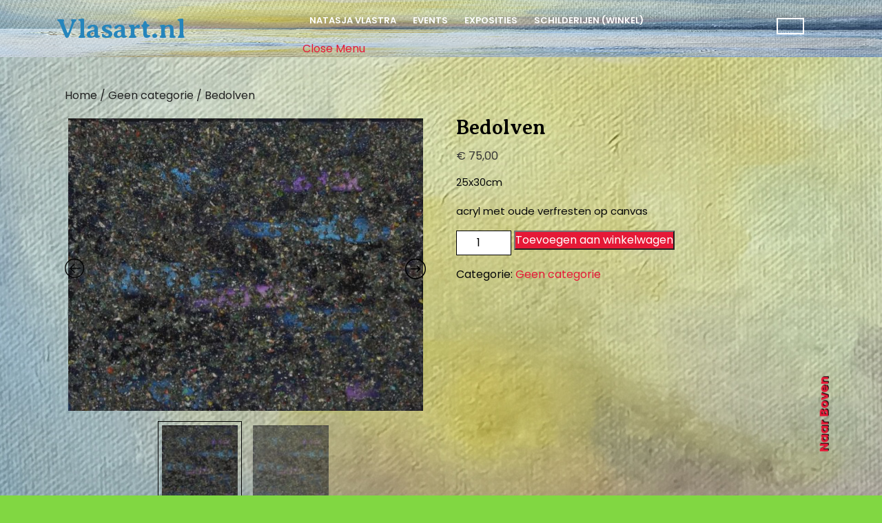

--- FILE ---
content_type: text/html; charset=UTF-8
request_url: https://vlasart.nl/product/bedolven/
body_size: 68476
content:
<!DOCTYPE html>
<html lang="nl-NL">
<head>
  <meta charset="UTF-8">
  <meta name="viewport" content="width=device-width">
  <title>Bedolven &#8211; Vlasart.nl</title>
<meta name='robots' content='max-image-preview:large' />
	<style>img:is([sizes="auto" i], [sizes^="auto," i]) { contain-intrinsic-size: 3000px 1500px }</style>
	<link rel='dns-prefetch' href='//fonts.googleapis.com' />
<link rel='dns-prefetch' href='//www.googletagmanager.com' />
<link rel="alternate" type="application/rss+xml" title="Vlasart.nl &raquo; feed" href="https://vlasart.nl/feed/" />
<link rel="alternate" type="application/rss+xml" title="Vlasart.nl &raquo; reacties feed" href="https://vlasart.nl/comments/feed/" />
<link rel="alternate" type="text/calendar" title="Vlasart.nl &raquo; iCal Feed" href="https://vlasart.nl/events/?ical=1" />
<script type="text/javascript">
/* <![CDATA[ */
window._wpemojiSettings = {"baseUrl":"https:\/\/s.w.org\/images\/core\/emoji\/15.1.0\/72x72\/","ext":".png","svgUrl":"https:\/\/s.w.org\/images\/core\/emoji\/15.1.0\/svg\/","svgExt":".svg","source":{"concatemoji":"https:\/\/vlasart.nl\/wp-includes\/js\/wp-emoji-release.min.js?ver=6.8.1"}};
/*! This file is auto-generated */
!function(i,n){var o,s,e;function c(e){try{var t={supportTests:e,timestamp:(new Date).valueOf()};sessionStorage.setItem(o,JSON.stringify(t))}catch(e){}}function p(e,t,n){e.clearRect(0,0,e.canvas.width,e.canvas.height),e.fillText(t,0,0);var t=new Uint32Array(e.getImageData(0,0,e.canvas.width,e.canvas.height).data),r=(e.clearRect(0,0,e.canvas.width,e.canvas.height),e.fillText(n,0,0),new Uint32Array(e.getImageData(0,0,e.canvas.width,e.canvas.height).data));return t.every(function(e,t){return e===r[t]})}function u(e,t,n){switch(t){case"flag":return n(e,"\ud83c\udff3\ufe0f\u200d\u26a7\ufe0f","\ud83c\udff3\ufe0f\u200b\u26a7\ufe0f")?!1:!n(e,"\ud83c\uddfa\ud83c\uddf3","\ud83c\uddfa\u200b\ud83c\uddf3")&&!n(e,"\ud83c\udff4\udb40\udc67\udb40\udc62\udb40\udc65\udb40\udc6e\udb40\udc67\udb40\udc7f","\ud83c\udff4\u200b\udb40\udc67\u200b\udb40\udc62\u200b\udb40\udc65\u200b\udb40\udc6e\u200b\udb40\udc67\u200b\udb40\udc7f");case"emoji":return!n(e,"\ud83d\udc26\u200d\ud83d\udd25","\ud83d\udc26\u200b\ud83d\udd25")}return!1}function f(e,t,n){var r="undefined"!=typeof WorkerGlobalScope&&self instanceof WorkerGlobalScope?new OffscreenCanvas(300,150):i.createElement("canvas"),a=r.getContext("2d",{willReadFrequently:!0}),o=(a.textBaseline="top",a.font="600 32px Arial",{});return e.forEach(function(e){o[e]=t(a,e,n)}),o}function t(e){var t=i.createElement("script");t.src=e,t.defer=!0,i.head.appendChild(t)}"undefined"!=typeof Promise&&(o="wpEmojiSettingsSupports",s=["flag","emoji"],n.supports={everything:!0,everythingExceptFlag:!0},e=new Promise(function(e){i.addEventListener("DOMContentLoaded",e,{once:!0})}),new Promise(function(t){var n=function(){try{var e=JSON.parse(sessionStorage.getItem(o));if("object"==typeof e&&"number"==typeof e.timestamp&&(new Date).valueOf()<e.timestamp+604800&&"object"==typeof e.supportTests)return e.supportTests}catch(e){}return null}();if(!n){if("undefined"!=typeof Worker&&"undefined"!=typeof OffscreenCanvas&&"undefined"!=typeof URL&&URL.createObjectURL&&"undefined"!=typeof Blob)try{var e="postMessage("+f.toString()+"("+[JSON.stringify(s),u.toString(),p.toString()].join(",")+"));",r=new Blob([e],{type:"text/javascript"}),a=new Worker(URL.createObjectURL(r),{name:"wpTestEmojiSupports"});return void(a.onmessage=function(e){c(n=e.data),a.terminate(),t(n)})}catch(e){}c(n=f(s,u,p))}t(n)}).then(function(e){for(var t in e)n.supports[t]=e[t],n.supports.everything=n.supports.everything&&n.supports[t],"flag"!==t&&(n.supports.everythingExceptFlag=n.supports.everythingExceptFlag&&n.supports[t]);n.supports.everythingExceptFlag=n.supports.everythingExceptFlag&&!n.supports.flag,n.DOMReady=!1,n.readyCallback=function(){n.DOMReady=!0}}).then(function(){return e}).then(function(){var e;n.supports.everything||(n.readyCallback(),(e=n.source||{}).concatemoji?t(e.concatemoji):e.wpemoji&&e.twemoji&&(t(e.twemoji),t(e.wpemoji)))}))}((window,document),window._wpemojiSettings);
/* ]]> */
</script>
<style id='wp-emoji-styles-inline-css' type='text/css'>

	img.wp-smiley, img.emoji {
		display: inline !important;
		border: none !important;
		box-shadow: none !important;
		height: 1em !important;
		width: 1em !important;
		margin: 0 0.07em !important;
		vertical-align: -0.1em !important;
		background: none !important;
		padding: 0 !important;
	}
</style>
<link rel='stylesheet' id='wp-block-library-css' href='https://vlasart.nl/wp-includes/css/dist/block-library/style.min.css?ver=6.8.1' type='text/css' media='all' />
<style id='wp-block-library-theme-inline-css' type='text/css'>
.wp-block-audio :where(figcaption){color:#555;font-size:13px;text-align:center}.is-dark-theme .wp-block-audio :where(figcaption){color:#ffffffa6}.wp-block-audio{margin:0 0 1em}.wp-block-code{border:1px solid #ccc;border-radius:4px;font-family:Menlo,Consolas,monaco,monospace;padding:.8em 1em}.wp-block-embed :where(figcaption){color:#555;font-size:13px;text-align:center}.is-dark-theme .wp-block-embed :where(figcaption){color:#ffffffa6}.wp-block-embed{margin:0 0 1em}.blocks-gallery-caption{color:#555;font-size:13px;text-align:center}.is-dark-theme .blocks-gallery-caption{color:#ffffffa6}:root :where(.wp-block-image figcaption){color:#555;font-size:13px;text-align:center}.is-dark-theme :root :where(.wp-block-image figcaption){color:#ffffffa6}.wp-block-image{margin:0 0 1em}.wp-block-pullquote{border-bottom:4px solid;border-top:4px solid;color:currentColor;margin-bottom:1.75em}.wp-block-pullquote cite,.wp-block-pullquote footer,.wp-block-pullquote__citation{color:currentColor;font-size:.8125em;font-style:normal;text-transform:uppercase}.wp-block-quote{border-left:.25em solid;margin:0 0 1.75em;padding-left:1em}.wp-block-quote cite,.wp-block-quote footer{color:currentColor;font-size:.8125em;font-style:normal;position:relative}.wp-block-quote:where(.has-text-align-right){border-left:none;border-right:.25em solid;padding-left:0;padding-right:1em}.wp-block-quote:where(.has-text-align-center){border:none;padding-left:0}.wp-block-quote.is-large,.wp-block-quote.is-style-large,.wp-block-quote:where(.is-style-plain){border:none}.wp-block-search .wp-block-search__label{font-weight:700}.wp-block-search__button{border:1px solid #ccc;padding:.375em .625em}:where(.wp-block-group.has-background){padding:1.25em 2.375em}.wp-block-separator.has-css-opacity{opacity:.4}.wp-block-separator{border:none;border-bottom:2px solid;margin-left:auto;margin-right:auto}.wp-block-separator.has-alpha-channel-opacity{opacity:1}.wp-block-separator:not(.is-style-wide):not(.is-style-dots){width:100px}.wp-block-separator.has-background:not(.is-style-dots){border-bottom:none;height:1px}.wp-block-separator.has-background:not(.is-style-wide):not(.is-style-dots){height:2px}.wp-block-table{margin:0 0 1em}.wp-block-table td,.wp-block-table th{word-break:normal}.wp-block-table :where(figcaption){color:#555;font-size:13px;text-align:center}.is-dark-theme .wp-block-table :where(figcaption){color:#ffffffa6}.wp-block-video :where(figcaption){color:#555;font-size:13px;text-align:center}.is-dark-theme .wp-block-video :where(figcaption){color:#ffffffa6}.wp-block-video{margin:0 0 1em}:root :where(.wp-block-template-part.has-background){margin-bottom:0;margin-top:0;padding:1.25em 2.375em}
</style>
<style id='classic-theme-styles-inline-css' type='text/css'>
/*! This file is auto-generated */
.wp-block-button__link{color:#fff;background-color:#32373c;border-radius:9999px;box-shadow:none;text-decoration:none;padding:calc(.667em + 2px) calc(1.333em + 2px);font-size:1.125em}.wp-block-file__button{background:#32373c;color:#fff;text-decoration:none}
</style>
<style id='global-styles-inline-css' type='text/css'>
:root{--wp--preset--aspect-ratio--square: 1;--wp--preset--aspect-ratio--4-3: 4/3;--wp--preset--aspect-ratio--3-4: 3/4;--wp--preset--aspect-ratio--3-2: 3/2;--wp--preset--aspect-ratio--2-3: 2/3;--wp--preset--aspect-ratio--16-9: 16/9;--wp--preset--aspect-ratio--9-16: 9/16;--wp--preset--color--black: #000000;--wp--preset--color--cyan-bluish-gray: #abb8c3;--wp--preset--color--white: #ffffff;--wp--preset--color--pale-pink: #f78da7;--wp--preset--color--vivid-red: #cf2e2e;--wp--preset--color--luminous-vivid-orange: #ff6900;--wp--preset--color--luminous-vivid-amber: #fcb900;--wp--preset--color--light-green-cyan: #7bdcb5;--wp--preset--color--vivid-green-cyan: #00d084;--wp--preset--color--pale-cyan-blue: #8ed1fc;--wp--preset--color--vivid-cyan-blue: #0693e3;--wp--preset--color--vivid-purple: #9b51e0;--wp--preset--gradient--vivid-cyan-blue-to-vivid-purple: linear-gradient(135deg,rgba(6,147,227,1) 0%,rgb(155,81,224) 100%);--wp--preset--gradient--light-green-cyan-to-vivid-green-cyan: linear-gradient(135deg,rgb(122,220,180) 0%,rgb(0,208,130) 100%);--wp--preset--gradient--luminous-vivid-amber-to-luminous-vivid-orange: linear-gradient(135deg,rgba(252,185,0,1) 0%,rgba(255,105,0,1) 100%);--wp--preset--gradient--luminous-vivid-orange-to-vivid-red: linear-gradient(135deg,rgba(255,105,0,1) 0%,rgb(207,46,46) 100%);--wp--preset--gradient--very-light-gray-to-cyan-bluish-gray: linear-gradient(135deg,rgb(238,238,238) 0%,rgb(169,184,195) 100%);--wp--preset--gradient--cool-to-warm-spectrum: linear-gradient(135deg,rgb(74,234,220) 0%,rgb(151,120,209) 20%,rgb(207,42,186) 40%,rgb(238,44,130) 60%,rgb(251,105,98) 80%,rgb(254,248,76) 100%);--wp--preset--gradient--blush-light-purple: linear-gradient(135deg,rgb(255,206,236) 0%,rgb(152,150,240) 100%);--wp--preset--gradient--blush-bordeaux: linear-gradient(135deg,rgb(254,205,165) 0%,rgb(254,45,45) 50%,rgb(107,0,62) 100%);--wp--preset--gradient--luminous-dusk: linear-gradient(135deg,rgb(255,203,112) 0%,rgb(199,81,192) 50%,rgb(65,88,208) 100%);--wp--preset--gradient--pale-ocean: linear-gradient(135deg,rgb(255,245,203) 0%,rgb(182,227,212) 50%,rgb(51,167,181) 100%);--wp--preset--gradient--electric-grass: linear-gradient(135deg,rgb(202,248,128) 0%,rgb(113,206,126) 100%);--wp--preset--gradient--midnight: linear-gradient(135deg,rgb(2,3,129) 0%,rgb(40,116,252) 100%);--wp--preset--font-size--small: 13px;--wp--preset--font-size--medium: 20px;--wp--preset--font-size--large: 36px;--wp--preset--font-size--x-large: 42px;--wp--preset--spacing--20: 0.44rem;--wp--preset--spacing--30: 0.67rem;--wp--preset--spacing--40: 1rem;--wp--preset--spacing--50: 1.5rem;--wp--preset--spacing--60: 2.25rem;--wp--preset--spacing--70: 3.38rem;--wp--preset--spacing--80: 5.06rem;--wp--preset--shadow--natural: 6px 6px 9px rgba(0, 0, 0, 0.2);--wp--preset--shadow--deep: 12px 12px 50px rgba(0, 0, 0, 0.4);--wp--preset--shadow--sharp: 6px 6px 0px rgba(0, 0, 0, 0.2);--wp--preset--shadow--outlined: 6px 6px 0px -3px rgba(255, 255, 255, 1), 6px 6px rgba(0, 0, 0, 1);--wp--preset--shadow--crisp: 6px 6px 0px rgba(0, 0, 0, 1);}:where(.is-layout-flex){gap: 0.5em;}:where(.is-layout-grid){gap: 0.5em;}body .is-layout-flex{display: flex;}.is-layout-flex{flex-wrap: wrap;align-items: center;}.is-layout-flex > :is(*, div){margin: 0;}body .is-layout-grid{display: grid;}.is-layout-grid > :is(*, div){margin: 0;}:where(.wp-block-columns.is-layout-flex){gap: 2em;}:where(.wp-block-columns.is-layout-grid){gap: 2em;}:where(.wp-block-post-template.is-layout-flex){gap: 1.25em;}:where(.wp-block-post-template.is-layout-grid){gap: 1.25em;}.has-black-color{color: var(--wp--preset--color--black) !important;}.has-cyan-bluish-gray-color{color: var(--wp--preset--color--cyan-bluish-gray) !important;}.has-white-color{color: var(--wp--preset--color--white) !important;}.has-pale-pink-color{color: var(--wp--preset--color--pale-pink) !important;}.has-vivid-red-color{color: var(--wp--preset--color--vivid-red) !important;}.has-luminous-vivid-orange-color{color: var(--wp--preset--color--luminous-vivid-orange) !important;}.has-luminous-vivid-amber-color{color: var(--wp--preset--color--luminous-vivid-amber) !important;}.has-light-green-cyan-color{color: var(--wp--preset--color--light-green-cyan) !important;}.has-vivid-green-cyan-color{color: var(--wp--preset--color--vivid-green-cyan) !important;}.has-pale-cyan-blue-color{color: var(--wp--preset--color--pale-cyan-blue) !important;}.has-vivid-cyan-blue-color{color: var(--wp--preset--color--vivid-cyan-blue) !important;}.has-vivid-purple-color{color: var(--wp--preset--color--vivid-purple) !important;}.has-black-background-color{background-color: var(--wp--preset--color--black) !important;}.has-cyan-bluish-gray-background-color{background-color: var(--wp--preset--color--cyan-bluish-gray) !important;}.has-white-background-color{background-color: var(--wp--preset--color--white) !important;}.has-pale-pink-background-color{background-color: var(--wp--preset--color--pale-pink) !important;}.has-vivid-red-background-color{background-color: var(--wp--preset--color--vivid-red) !important;}.has-luminous-vivid-orange-background-color{background-color: var(--wp--preset--color--luminous-vivid-orange) !important;}.has-luminous-vivid-amber-background-color{background-color: var(--wp--preset--color--luminous-vivid-amber) !important;}.has-light-green-cyan-background-color{background-color: var(--wp--preset--color--light-green-cyan) !important;}.has-vivid-green-cyan-background-color{background-color: var(--wp--preset--color--vivid-green-cyan) !important;}.has-pale-cyan-blue-background-color{background-color: var(--wp--preset--color--pale-cyan-blue) !important;}.has-vivid-cyan-blue-background-color{background-color: var(--wp--preset--color--vivid-cyan-blue) !important;}.has-vivid-purple-background-color{background-color: var(--wp--preset--color--vivid-purple) !important;}.has-black-border-color{border-color: var(--wp--preset--color--black) !important;}.has-cyan-bluish-gray-border-color{border-color: var(--wp--preset--color--cyan-bluish-gray) !important;}.has-white-border-color{border-color: var(--wp--preset--color--white) !important;}.has-pale-pink-border-color{border-color: var(--wp--preset--color--pale-pink) !important;}.has-vivid-red-border-color{border-color: var(--wp--preset--color--vivid-red) !important;}.has-luminous-vivid-orange-border-color{border-color: var(--wp--preset--color--luminous-vivid-orange) !important;}.has-luminous-vivid-amber-border-color{border-color: var(--wp--preset--color--luminous-vivid-amber) !important;}.has-light-green-cyan-border-color{border-color: var(--wp--preset--color--light-green-cyan) !important;}.has-vivid-green-cyan-border-color{border-color: var(--wp--preset--color--vivid-green-cyan) !important;}.has-pale-cyan-blue-border-color{border-color: var(--wp--preset--color--pale-cyan-blue) !important;}.has-vivid-cyan-blue-border-color{border-color: var(--wp--preset--color--vivid-cyan-blue) !important;}.has-vivid-purple-border-color{border-color: var(--wp--preset--color--vivid-purple) !important;}.has-vivid-cyan-blue-to-vivid-purple-gradient-background{background: var(--wp--preset--gradient--vivid-cyan-blue-to-vivid-purple) !important;}.has-light-green-cyan-to-vivid-green-cyan-gradient-background{background: var(--wp--preset--gradient--light-green-cyan-to-vivid-green-cyan) !important;}.has-luminous-vivid-amber-to-luminous-vivid-orange-gradient-background{background: var(--wp--preset--gradient--luminous-vivid-amber-to-luminous-vivid-orange) !important;}.has-luminous-vivid-orange-to-vivid-red-gradient-background{background: var(--wp--preset--gradient--luminous-vivid-orange-to-vivid-red) !important;}.has-very-light-gray-to-cyan-bluish-gray-gradient-background{background: var(--wp--preset--gradient--very-light-gray-to-cyan-bluish-gray) !important;}.has-cool-to-warm-spectrum-gradient-background{background: var(--wp--preset--gradient--cool-to-warm-spectrum) !important;}.has-blush-light-purple-gradient-background{background: var(--wp--preset--gradient--blush-light-purple) !important;}.has-blush-bordeaux-gradient-background{background: var(--wp--preset--gradient--blush-bordeaux) !important;}.has-luminous-dusk-gradient-background{background: var(--wp--preset--gradient--luminous-dusk) !important;}.has-pale-ocean-gradient-background{background: var(--wp--preset--gradient--pale-ocean) !important;}.has-electric-grass-gradient-background{background: var(--wp--preset--gradient--electric-grass) !important;}.has-midnight-gradient-background{background: var(--wp--preset--gradient--midnight) !important;}.has-small-font-size{font-size: var(--wp--preset--font-size--small) !important;}.has-medium-font-size{font-size: var(--wp--preset--font-size--medium) !important;}.has-large-font-size{font-size: var(--wp--preset--font-size--large) !important;}.has-x-large-font-size{font-size: var(--wp--preset--font-size--x-large) !important;}
:where(.wp-block-post-template.is-layout-flex){gap: 1.25em;}:where(.wp-block-post-template.is-layout-grid){gap: 1.25em;}
:where(.wp-block-columns.is-layout-flex){gap: 2em;}:where(.wp-block-columns.is-layout-grid){gap: 2em;}
:root :where(.wp-block-pullquote){font-size: 1.5em;line-height: 1.6;}
</style>
<link rel='stylesheet' id='woocommerce-layout-css' href='https://vlasart.nl/wp-content/plugins/woocommerce/assets/css/woocommerce-layout.css?ver=10.4.3' type='text/css' media='all' />
<link rel='stylesheet' id='woocommerce-smallscreen-css' href='https://vlasart.nl/wp-content/plugins/woocommerce/assets/css/woocommerce-smallscreen.css?ver=10.4.3' type='text/css' media='only screen and (max-width: 768px)' />
<link rel='stylesheet' id='woocommerce-general-css' href='https://vlasart.nl/wp-content/plugins/woocommerce/assets/css/woocommerce.css?ver=10.4.3' type='text/css' media='all' />
<style id='woocommerce-inline-inline-css' type='text/css'>
.woocommerce form .form-row .required { visibility: visible; }
</style>
<link rel='stylesheet' id='art-gallery-museum-font-css' href='//fonts.googleapis.com/css?family=ABeeZee%3Aital%400%3B1%7CAbril+Fatfac%7CAcme%7CAllura%7CAmatic+SC%3Awght%40400%3B700%7CAnton%7CArchitects+Daughter%7CArchivo%3Aital%2Cwght%400%2C100%3B0%2C200%3B0%2C300%3B0%2C400%3B0%2C500%3B0%2C600%3B0%2C700%3B0%2C800%3B0%2C900%3B1%2C100%3B1%2C200%3B1%2C300%3B1%2C400%3B1%2C500%3B1%2C600%3B1%2C700%3B1%2C800%3B1%2C900%7CArimo%3Aital%2Cwght%400%2C400%3B0%2C500%3B0%2C600%3B0%2C700%3B1%2C400%3B1%2C500%3B1%2C600%3B1%2C700%7CArsenal%3Aital%2Cwght%400%2C400%3B0%2C700%3B1%2C400%3B1%2C700%7CArvo%3Aital%2Cwght%400%2C400%3B0%2C700%3B1%2C400%3B1%2C700%7CAlegreya%3Aital%2Cwght%400%2C400%3B0%2C500%3B0%2C600%3B0%2C700%3B0%2C800%3B0%2C900%3B1%2C400%3B1%2C500%3B1%2C600%3B1%2C700%3B1%2C800%3B1%2C900%7CAsap%3Aital%2Cwght%400%2C100%3B0%2C200%3B0%2C300%3B0%2C400%3B0%2C500%3B0%2C600%3B0%2C700%3B0%2C800%3B0%2C900%3B1%2C100%3B1%2C200%3B1%2C300%3B1%2C400%3B1%2C500%3B1%2C600%3B1%2C700%3B1%2C800%3B1%2C900%7CAssistant%3Awght%40200%3B300%3B400%3B500%3B600%3B700%3B800%7CAlfa+Slab+One%7CAveria+Serif+Libre%3Aital%2Cwght%400%2C300%3B0%2C400%3B0%2C700%3B1%2C300%3B1%2C400%3B1%2C700%7CBangers%7CBoogaloo%7CBad+Script%7CBarlow%3Aital%2Cwght%400%2C100%3B0%2C200%3B0%2C300%3B0%2C400%3B0%2C500%3B0%2C600%3B0%2C700%3B0%2C800%3B0%2C900%3B1%2C100%3B1%2C200%3B1%2C300%3B1%2C400%3B1%2C500%3B1%2C600%3B1%2C700%3B1%2C800%3B1%2C900%7CBarlow+Condensed%3Aital%2Cwght%400%2C100%3B0%2C200%3B0%2C300%3B0%2C400%3B0%2C500%3B0%2C600%3B0%2C700%3B0%2C800%3B0%2C900%3B1%2C100%3B1%2C200%3B1%2C300%3B1%2C400%3B1%2C500%3B1%2C600%3B1%2C700%3B1%2C800%3B1%2C900%7CBerkshire+Swash%7CBitter%3Aital%2Cwght%400%2C100%3B0%2C200%3B0%2C300%3B0%2C400%3B0%2C500%3B0%2C600%3B0%2C700%3B0%2C800%3B0%2C900%3B1%2C100%3B1%2C200%3B1%2C300%3B1%2C400%3B1%2C500%3B1%2C600%3B1%2C700%3B1%2C800%3B1%2C900%7CBree+Serif%7CBenchNine%3Awght%40300%3B400%3B700%7CCabin%3Aital%2Cwght%400%2C400%3B0%2C500%3B0%2C600%3B0%2C700%3B1%2C400%3B1%2C500%3B1%2C600%3B1%2C700%7CCardo%3Aital%2Cwght%400%2C400%3B0%2C700%3B1%2C400%7CCourgette%7CCaveat%3Awght%40400%3B500%3B600%3B700%7CCaveat+Brush%7CCherry+Swash%3Awght%40400%3B700%7CComfortaa%3Awght%40300%3B400%3B500%3B600%3B700%7CCormorant+Garamond%3Aital%2Cwght%400%2C300%3B0%2C400%3B0%2C500%3B0%2C600%3B0%2C700%3B1%2C300%3B1%2C400%3B1%2C500%3B1%2C600%3B1%2C700%7CCrimson+Text%3Aital%2Cwght%400%2C400%3B0%2C600%3B0%2C700%3B1%2C400%3B1%2C600%3B1%2C700%7CCuprum%3Aital%2Cwght%400%2C400%3B0%2C500%3B0%2C600%3B0%2C700%3B1%2C400%3B1%2C500%3B1%2C600%3B1%2C700%7CCookie%7CComing+Soon%7CCharm%3Awght%40400%3B700%7CChewy%7CDays+One%7CDM+Serif+Display%3Aital%400%3B1%7CDosis%3Awght%40200%3B300%3B400%3B500%3B600%3B700%3B800%7CEB+Garamond%3Aital%2Cwght%400%2C400%3B0%2C500%3B0%2C600%3B0%2C700%3B0%2C800%3B1%2C400%3B1%2C500%3B1%2C600%3B1%2C700%3B1%2C800%7CEconomica%3Aital%2Cwght%400%2C400%3B0%2C700%3B1%2C400%3B1%2C700%7CEpilogue%3Aital%2Cwght%400%2C100%3B0%2C200%3B0%2C300%3B0%2C400%3B0%2C500%3B0%2C600%3B0%2C700%3B0%2C800%3B0%2C900%3B1%2C100%3B1%2C200%3B1%2C300%3B1%2C400%3B1%2C500%3B1%2C600%3B1%2C700%3B1%2C800%3B1%2C900%7CExo+2%3Aital%2Cwght%400%2C100%3B0%2C200%3B0%2C300%3B0%2C400%3B0%2C500%3B0%2C600%3B0%2C700%3B0%2C800%3B0%2C900%3B1%2C100%3B1%2C200%3B1%2C300%3B1%2C400%3B1%2C500%3B1%2C600%3B1%2C700%3B1%2C800%3B1%2C900%7CFamiljen+Grotesk%3Aital%2Cwght%400%2C400%3B0%2C500%3B0%2C600%3B0%2C700%3B1%2C400%3B1%2C500%3B1%2C600%3B1%2C700%7CFira+Sans%3Aital%2Cwght%400%2C100%3B0%2C200%3B0%2C300%3B0%2C400%3B0%2C500%3B0%2C600%3B0%2C700%3B0%2C800%3B0%2C900%3B1%2C100%3B1%2C200%3B1%2C300%3B1%2C400%3B1%2C500%3B1%2C600%3B1%2C700%3B1%2C800%3B1%2C900%7CFredoka+One%7CFjalla+One%7CFrancois+One%7CFrank+Ruhl+Libre%3Awght%40300%3B400%3B500%3B700%3B900%7CGabriela%7CGloria+Hallelujah%7CGreat+Vibes%7CHandlee%7CHammersmith+One%7CHeebo%3Awght%40100%3B200%3B300%3B400%3B500%3B600%3B700%3B800%3B900%7CHind%3Awght%40300%3B400%3B500%3B600%3B700%7CInconsolata%3Awght%40200%3B300%3B400%3B500%3B600%3B700%3B800%3B900%7CIndie+Flower%7CIM+Fell+English+SC%7CJulius+Sans+One%7CJomhuria%7CJosefin+Slab%3Aital%2Cwght%400%2C100%3B0%2C200%3B0%2C300%3B0%2C400%3B0%2C500%3B0%2C600%3B0%2C700%3B1%2C100%3B1%2C200%3B1%2C300%3B1%2C400%3B1%2C500%3B1%2C600%3B1%2C700%7CJosefin+Sans%3Aital%2Cwght%400%2C100%3B0%2C200%3B0%2C300%3B0%2C400%3B0%2C500%3B0%2C600%3B0%2C700%3B1%2C100%3B1%2C200%3B1%2C300%3B1%2C400%3B1%2C500%3B1%2C600%3B1%2C700%7CJost%3Aital%2Cwght%400%2C100%3B0%2C200%3B0%2C300%3B0%2C400%3B0%2C500%3B0%2C600%3B0%2C700%3B0%2C800%3B0%2C900%3B1%2C100%3B1%2C200%3B1%2C300%3B1%2C400%3B1%2C500%3B1%2C600%3B1%2C700%3B1%2C800%3B1%2C900%7CKaisei+HarunoUmi%3Awght%40400%3B500%3B700%7CKanit%3Aital%2Cwght%400%2C100%3B0%2C200%3B0%2C300%3B0%2C400%3B0%2C500%3B0%2C600%3B0%2C700%3B0%2C800%3B0%2C900%3B1%2C100%3B1%2C200%3B1%2C300%3B1%2C400%3B1%2C500%3B1%2C600%3B1%2C700%3B1%2C800%3B1%2C900%7CKaushan+Script%7CKrub%3Aital%2Cwght%400%2C200%3B0%2C300%3B0%2C400%3B0%2C500%3B0%2C600%3B0%2C700%3B1%2C200%3B1%2C300%3B1%2C400%3B1%2C500%3B1%2C600%3B1%2C700%7CLato%3Aital%2Cwght%400%2C100%3B0%2C300%3B0%2C400%3B0%2C700%3B0%2C900%3B1%2C100%3B1%2C300%3B1%2C400%3B1%2C700%3B1%2C900%7CLora%3Aital%2Cwght%400%2C400%3B0%2C500%3B0%2C600%3B0%2C700%3B1%2C400%3B1%2C500%3B1%2C600%3B1%2C700%7CLibre+Baskerville%3Aital%2Cwght%400%2C400%3B0%2C700%3B1%2C400%7CLobster%7CLobster+Two%3Aital%2Cwght%400%2C400%3B0%2C700%3B1%2C400%3B1%2C700%7CMerriweather%3Aital%2Cwght%400%2C300%3B0%2C400%3B0%2C700%3B0%2C900%3B1%2C300%3B1%2C400%3B1%2C700%3B1%2C900%7CMonda%3Awght%40400%3B700%7CMontserrat%3Aital%2Cwght%400%2C100%3B0%2C200%3B0%2C300%3B0%2C400%3B0%2C500%3B0%2C600%3B0%2C700%3B0%2C800%3B0%2C900%3B1%2C100%3B1%2C200%3B1%2C300%3B1%2C400%3B1%2C500%3B1%2C600%3B1%2C700%3B1%2C800%3B1%2C900%7CMulish%3Aital%2Cwght%400%2C200%3B0%2C300%3B0%2C400%3B0%2C500%3B0%2C600%3B0%2C700%3B0%2C800%3B0%2C900%3B1%2C200%3B1%2C300%3B1%2C400%3B1%2C500%3B1%2C600%3B1%2C700%3B1%2C800%3B1%2C900%7CMarck+Script%7CMarcellus%7CMerienda+One%7CMonda%3Awght%40400%3B700%7CNoto+Serif%3Aital%2Cwght%400%2C400%3B0%2C700%3B1%2C400%3B1%2C700%7CNunito+Sans%3Aital%2Cwght%400%2C200%3B0%2C300%3B0%2C400%3B0%2C600%3B0%2C700%3B0%2C800%3B0%2C900%3B1%2C200%3B1%2C300%3B1%2C400%3B1%2C600%3B1%2C700%3B1%2C800%3B1%2C900%7COpen+Sans%3Aital%2Cwght%400%2C300%3B0%2C400%3B0%2C500%3B0%2C600%3B0%2C700%3B0%2C800%3B1%2C300%3B1%2C400%3B1%2C500%3B1%2C600%3B1%2C700%3B1%2C800%7COverpass%3Aital%2Cwght%400%2C100%3B0%2C200%3B0%2C300%3B0%2C400%3B0%2C500%3B0%2C600%3B0%2C700%3B0%2C800%3B0%2C900%3B1%2C100%3B1%2C200%3B1%2C300%3B1%2C400%3B1%2C500%3B1%2C600%3B1%2C700%3B1%2C800%3B1%2C900%7COverpass+Mono%3Awght%40300%3B400%3B500%3B600%3B700%7COxygen%3Awght%40300%3B400%3B700%7COswald%3Awght%40200%3B300%3B400%3B500%3B600%3B700%7COrbitron%3Awght%40400%3B500%3B600%3B700%3B800%3B900%7CPatua+One%7CPacifico%7CPadauk%3Awght%40400%3B700%7CPlayball%7CPlayfair+Display%3Aital%2Cwght%400%2C400%3B0%2C500%3B0%2C600%3B0%2C700%3B0%2C800%3B0%2C900%3B1%2C400%3B1%2C500%3B1%2C600%3B1%2C700%3B1%2C800%3B1%2C900%7CPrompt%3Aital%2Cwght%400%2C100%3B0%2C200%3B0%2C300%3B0%2C400%3B0%2C500%3B0%2C600%3B0%2C700%3B0%2C800%3B0%2C900%3B1%2C100%3B1%2C200%3B1%2C300%3B1%2C400%3B1%2C500%3B1%2C600%3B1%2C700%3B1%2C800%3B1%2C900%7CPT+Sans%3Aital%2Cwght%400%2C400%3B0%2C700%3B1%2C400%3B1%2C700%7CPT+Serif%3Aital%2Cwght%400%2C400%3B0%2C700%3B1%2C400%3B1%2C700%7CPhilosopher%3Aital%2Cwght%400%2C400%3B0%2C700%3B1%2C400%3B1%2C700%7CPermanent+Marker%7CPoiret+One%7CPoppins%3Aital%2Cwght%400%2C100%3B0%2C200%3B0%2C300%3B0%2C400%3B0%2C500%3B0%2C600%3B0%2C700%3B0%2C800%3B0%2C900%3B1%2C100%3B1%2C200%3B1%2C300%3B1%2C400%3B1%2C500%3B1%2C600%3B1%2C700%3B1%2C800%3B1%2C900%7CPrata%7CQuicksand%3Awght%40300%3B400%3B500%3B600%3B700%7CQuattrocento+Sans%3Aital%2Cwght%400%2C400%3B0%2C700%3B1%2C400%3B1%2C700%7CRaleway%3Aital%2Cwght%400%2C100%3B0%2C200%3B0%2C300%3B0%2C400%3B0%2C500%3B0%2C600%3B0%2C700%3B0%2C800%3B0%2C900%3B1%2C100%3B1%2C200%3B1%2C300%3B1%2C400%3B1%2C500%3B1%2C600%3B1%2C700%3B1%2C800%3B1%2C900%7CRubik%3Aital%2Cwght%400%2C300%3B0%2C400%3B0%2C500%3B0%2C600%3B0%2C700%3B0%2C800%3B0%2C900%3B1%2C300%3B1%2C400%3B1%2C500%3B1%2C600%3B1%2C700%3B1%2C800%3B1%2C900%7CRoboto+Condensed%3Aital%2Cwght%400%2C300%3B0%2C400%3B0%2C700%3B1%2C300%3B1%2C400%3B1%2C700%7CRokkitt%3Awght%40100%3B200%3B300%3B400%3B500%3B600%3B700%3B800%3B900%7CRopa+Sans%3Aital%400%3B1%7CRusso+One%7CRighteous%7CSaira%3Aital%2Cwght%400%2C100%3B0%2C200%3B0%2C300%3B0%2C400%3B0%2C500%3B0%2C600%3B0%2C700%3B0%2C800%3B0%2C900%3B1%2C100%3B1%2C200%3B1%2C300%3B1%2C400%3B1%2C500%3B1%2C600%3B1%2C700%3B1%2C800%3B1%2C900%7CSatisfy%7CSen%3Awght%40400%3B700%3B800%7CSlabo+13px%7CSlabo+27px%7CSource+Sans+Pro%3Aital%2Cwght%400%2C200%3B0%2C300%3B0%2C400%3B0%2C600%3B0%2C700%3B0%2C900%3B1%2C200%3B1%2C300%3B1%2C400%3B1%2C600%3B1%2C700%3B1%2C900%7CShadows+Into+Light+Two%7CShadows+Into+Light%7CSacramento%7CSail%7CShrikhand%7CLeague+Spartan%3Awght%40100%3B200%3B300%3B400%3B500%3B600%3B700%3B800%3B900%7CStaatliches%7CStylish%7CTangerine%3Awght%40400%3B700%7CTitillium+Web%3Aital%2Cwght%400%2C200%3B0%2C300%3B0%2C400%3B0%2C600%3B0%2C700%3B0%2C900%3B1%2C200%3B1%2C300%3B1%2C400%3B1%2C600%3B1%2C700%7CTrirong%3Aital%2Cwght%400%2C100%3B0%2C200%3B0%2C300%3B0%2C400%3B0%2C500%3B0%2C600%3B0%2C700%3B0%2C800%3B0%2C900%3B1%2C100%3B1%2C200%3B1%2C300%3B1%2C400%3B1%2C500%3B1%2C600%3B1%2C700%3B1%2C800%3B1%2C900%7CUbuntu%3Aital%2Cwght%400%2C300%3B0%2C400%3B0%2C500%3B0%2C700%3B1%2C300%3B1%2C400%3B1%2C500%3B1%2C700%7CUnica+One%7CVT323%7CVarela+Round%7CVampiro+One%7CVollkorn%3Aital%2Cwght%400%2C400%3B0%2C500%3B0%2C600%3B0%2C700%3B0%2C800%3B0%2C900%3B1%2C400%3B1%2C500%3B1%2C600%3B1%2C700%3B1%2C800%3B1%2C900%7CVolkhov%3Aital%2Cwght%400%2C400%3B0%2C700%3B1%2C400%3B1%2C700%7CWork+Sans%3Aital%2Cwght%400%2C100%3B0%2C200%3B0%2C300%3B0%2C400%3B0%2C500%3B0%2C600%3B0%2C700%3B0%2C800%3B0%2C900%3B1%2C100%3B1%2C200%3B1%2C300%3B1%2C400%3B1%2C500%3B1%2C600%3B1%2C700%3B1%2C800%3B1%2C900%7CYanone+Kaffeesatz%3Awght%40200%3B300%3B400%3B500%3B600%3B700%7CYeseva+One%7CZCOOL+XiaoWei&#038;ver=6.8.1' type='text/css' media='all' />
<link rel='stylesheet' id='art-gallery-museum-block-patterns-style-frontend-css' href='https://vlasart.nl/wp-content/themes/art-gallery-museum/css/block-frontend.css?ver=6.8.1' type='text/css' media='all' />
<link rel='stylesheet' id='bootstrap-css-css' href='https://vlasart.nl/wp-content/themes/art-gallery-museum/css/bootstrap.css?ver=6.8.1' type='text/css' media='all' />
<link rel='stylesheet' id='art-gallery-museum-basic-style-css' href='https://vlasart.nl/wp-content/themes/art-gallery-museum/style.css?ver=6.8.1' type='text/css' media='all' />
<style id='art-gallery-museum-basic-style-inline-css' type='text/css'>

	    body{
		    color:!important;
		    font-family: !important;
		    font-size: px !important;
			font-weight: !important;
		}
		p,span{
		    color:!important;
		    font-family: !important;
		    font-size: px !important;
			font-weight: !important;
		}
		a{
		    color:!important;
		    font-family: ;
		}
		li{
		    color:!important;
		    font-family: ;
		}
		h1{
		    color:!important;
		    font-family: !important;
		    font-size: px !important;
			font-weight: !important;
		}
		h2{
		    color:!important;
		    font-family: !important;
		    font-size: px !important;
			font-weight: !important;
		}
		h3{
		    color:!important;
		    font-family: !important;
		    font-size: px !important;
			font-weight: !important;
		}
		h4{
		    color:!important;
		    font-family: !important;
		    font-size: px !important;
			font-weight: !important;
		}
		h5{
		    color:!important;
		    font-family: !important;
		    font-size: px !important;
			font-weight: !important;
		}
		h6{
		    color:!important;
		    font-family: !important;
		    font-size: px !important;
			font-weight: !important;
		}
			
		#footer .socialicons i{
			color:!important;
	    }
		
body{max-width: 100%;}.read-btn a.blogbutton-small, #comments input[type="submit"].submit{border-radius: px;}.read-btn a.blogbutton-small, #comments input[type="submit"].submit{font-weight: ;}.read-btn a.blogbutton-small, #comments input[type="submit"].submit{letter-spacing: px;}.read-btn a.blogbutton-small, #comments input[type="submit"].submit{ border-radius: 0}
	@keyframes pulse {
		0% { transform: scale(1); }
		50% { transform: scale(1.1); }
		100% { transform: scale(1); }
	}

	@keyframes rubberBand {
		0% { transform: scale(1); }
		30% { transform: scaleX(1.25) scaleY(0.75); }
		40% { transform: scaleX(0.75) scaleY(1.25); }
		50% { transform: scale(1); }
	}

	@keyframes swing {
		20% { transform: rotate(15deg); }
		40% { transform: rotate(-10deg); }
		60% { transform: rotate(5deg); }
		80% { transform: rotate(-5deg); }
		100% { transform: rotate(0deg); }
	}

	@keyframes tada {
		0% { transform: scale(1); }
		10%, 20% { transform: scale(0.9) rotate(-3deg); }
		30%, 50%, 70%, 90% { transform: scale(1.1) rotate(3deg); }
		40%, 60%, 80% { transform: scale(1.1) rotate(-3deg); }
		100% { transform: scale(1) rotate(0); }
	}

	@keyframes jello {
		0%, 11.1%, 100% { transform: none; }
		22.2% { transform: skewX(-12.5deg) skewY(-12.5deg); }
		33.3% { transform: skewX(6.25deg) skewY(6.25deg); }
		44.4% { transform: skewX(-3.125deg) skewY(-3.125deg); }
		55.5% { transform: skewX(1.5625deg) skewY(1.5625deg); }
		66.6% { transform: skewX(-0.78125deg) skewY(-0.78125deg); }
		77.7% { transform: skewX(0.390625deg) skewY(0.390625deg); }
		88.8% { transform: skewX(-0.1953125deg) skewY(-0.1953125deg); }
	}.related.products{display: none;}.woocommerce ul.products li.product, .woocommerce-page ul.products li.product{padding-top: 10px; padding-bottom: 10px;}.woocommerce ul.products li.product, .woocommerce-page ul.products li.product{padding-left: 10px; padding-right: 10px;}.woocommerce span.onsale {font-size: px;}.primary-navigation ul li a{}.primary-navigation a,.primary-navigation .current_page_item > a, .primary-navigation .current-menu-item > a, .primary-navigation .current_page_ancestor > a{color: !important;}.primary-navigation a:hover, .primary-navigation ul li a:hover{color:  !important;}.primary-navigation ul.sub-menu a, .primary-navigation ul.sub-menu li a,.primary-navigation ul.children a, .primary-navigation ul.children li a{color:  !important;}.primary-navigation ul.sub-menu li a:hover ,.primary-navigation ul.children li a:hover {color: !important;} .scrollup{font-size: 18px;}.scrollup{color: !important;}.scrollup:hover{color: !important;}.scrollup{text-transform:Capitalize;}#footer p,#footer p a{color: !important;}#footer p:hover,#footer p a:hover{color: !important;}#footer p{font-size: 15px; }#footer {padding-top:12px; padding-bottom: 12px; }#footer p{text-align:center;}#footer .socialicons i{font-size: px;}#footer .socialicons{text-align:center;} .woocommerce span.onsale{padding-top: px; padding-bottom: px; padding-left: px; padding-right: px;}.woocommerce span.onsale{border-radius: 0px;}.woocommerce ul.products li.product .onsale{left: auto; right: 0;}.footertown{background-color: #dd3333;}.footertown{background-attachment: scroll !important; background-position: center !important;}.footertown{background-position: center center!important;}#comments textarea{ width:100%;}.fixed-header{ padding-top:px; padding-bottom:px;}.primary-navigation ul li a{ text-transform: uppercase;} .logo h1 a, .logo p a{color: #2585bc!important;}  .logo p.site-description{color: #964421!important;} .logo h1, .logo p.site-title{font-size: 40px;}.logo p.site-description{font-size: 20px;}.grid-post-box .metabox .me-2:after{ content: "|"; padding-left:10px;}@media screen and (max-width:575px){
			.preloader{display:none !important;} }@media screen and (max-width:575px){
			.fixed-header{position:static !important;} }#slider img{opacity:0.5}@media screen and (min-width: 575px){
			#slider{ display: none;} }@media screen and (max-width:575px) {#sidebar{display:block;} }.primary-navigation ul li a{font-weight: 600;}.primary-navigation ul li a{padding: px;}.page-template-custom-frontpage .menu-section{ position: static; background: #1c1d21;}#slider{background: #000;}#footer{background-color: #dbdbdb;}.logo{ padding:0px;}.logo{ margin:px;}.toggle-menu i{color: !important;} .bradcrumbs a,.bradcrumbs span{color: !important;}.bradcrumbs a,.bradcrumbs span{background-color: !important;}.bradcrumbs a:hover{color: !important;}.bradcrumbs a:hover{background-color: !important;}.tc-single-category a{color: !important;}.tc-single-category a{background-color: !important;}.feature-box img{border-radius: 0px;}.feature-box img{box-shadow: 0px 0px 0px #ccc;}@media screen and (min-width:720px) {#slider .carousel-caption, #slider .inner_carousel, #slider .inner_carousel h1, #slider .inner_carousel p, #slider .readbutton{text-align:center !important; left:20%; right:20%;} }#slider img{height: px;}@media screen and (max-width: 768px){
		#slider img{height: auto;} }.metabox .me-2:after{ content: "|"; padding-left:10px;}.metabox .px-2:after{ content: "|"; padding-left:10px;}.related-posts .metabox .entry-date:after,.related-posts .metabox .entry-author:after,.related-posts .metabox .entry-comments:after{ content: "|"; padding-left:1px;display: inline; }.footertown .widget h3, a.rsswidget.rss-widget-title{text-transform:Capitalize;}.footertown .widget h3{font-size: 25px; }.footertown .widget h3{font-weight: ;}.footertown .widget h3,a.rsswidget.rss-widget-title{letter-spacing: px;}footer h3{text-align: left;}footer .footer-block p, footer ul,.widget_shopping_cart_content p,footer form,div#calendar_wrap,.footertown table,footer.gallery,aside#media_image-2,.tagcloud,footer figure.gallery-item,aside#block-7,.textwidget p,#calendar-2 caption{text-align: left;}.read-btn a.blogbutton-small{text-transform:capitalize;}.post-box p:nth-of-type(1)::first-letter{display: none!important;}

        .menu-section, .page-template-custom-frontpage .menu-section{
			background-image:url('https://vlasart.nl/wp-content/uploads/2022/11/cropped-1668368100204637-1.jpg');
			background-position: center top;
			background-size: 100% 100%;
		}
		
</style>
<link rel='stylesheet' id='font-awesome-css-css' href='https://vlasart.nl/wp-content/themes/art-gallery-museum/css/fontawesome-all.css?ver=6.8.1' type='text/css' media='all' />
<link rel='stylesheet' id='art-gallery-museum-block-style-css' href='https://vlasart.nl/wp-content/themes/art-gallery-museum/css/block-style.css?ver=6.8.1' type='text/css' media='all' />
<link rel='stylesheet' id='animate-style-css' href='https://vlasart.nl/wp-content/themes/art-gallery-museum/css/animate.css?ver=6.8.1' type='text/css' media='all' />
<link rel='stylesheet' id='slick-css' href='https://vlasart.nl/wp-content/plugins/woo-product-gallery-slider/assets/css/slick.css?ver=2.3.22' type='text/css' media='all' />
<link rel='stylesheet' id='slick-theme-css' href='https://vlasart.nl/wp-content/plugins/woo-product-gallery-slider/assets/css/slick-theme.css?ver=2.3.22' type='text/css' media='all' />
<link rel='stylesheet' id='fancybox-css' href='https://vlasart.nl/wp-content/plugins/woo-product-gallery-slider/assets/css/jquery.fancybox.min.css?ver=2.3.22' type='text/css' media='all' />
<style id='fancybox-inline-css' type='text/css'>

					.wpgs-nav .slick-track {
						transform: inherit !important;
					}
				.wpgs-for .slick-slide{cursor:pointer;}
</style>
<link rel='stylesheet' id='flaticon-wpgs-css' href='https://vlasart.nl/wp-content/plugins/woo-product-gallery-slider/assets/css/font/flaticon.css?ver=2.3.22' type='text/css' media='all' />
<script type="text/javascript" src="https://vlasart.nl/wp-content/plugins/strato-assistant/js/cookies.js?ver=1668263868" id="strato-assistant-wp-cookies-js"></script>
<script type="text/javascript" src="https://vlasart.nl/wp-includes/js/jquery/jquery.min.js?ver=3.7.1" id="jquery-core-js"></script>
<script type="text/javascript" src="https://vlasart.nl/wp-includes/js/jquery/jquery-migrate.min.js?ver=3.4.1" id="jquery-migrate-js"></script>
<script type="text/javascript" src="https://vlasart.nl/wp-content/plugins/woocommerce/assets/js/jquery-blockui/jquery.blockUI.min.js?ver=2.7.0-wc.10.4.3" id="wc-jquery-blockui-js" defer="defer" data-wp-strategy="defer"></script>
<script type="text/javascript" id="wc-add-to-cart-js-extra">
/* <![CDATA[ */
var wc_add_to_cart_params = {"ajax_url":"\/wp-admin\/admin-ajax.php","wc_ajax_url":"\/?wc-ajax=%%endpoint%%","i18n_view_cart":"Bekijk winkelwagen","cart_url":"https:\/\/vlasart.nl\/winkelwagen\/","is_cart":"","cart_redirect_after_add":"no"};
/* ]]> */
</script>
<script type="text/javascript" src="https://vlasart.nl/wp-content/plugins/woocommerce/assets/js/frontend/add-to-cart.min.js?ver=10.4.3" id="wc-add-to-cart-js" defer="defer" data-wp-strategy="defer"></script>
<script type="text/javascript" id="wc-single-product-js-extra">
/* <![CDATA[ */
var wc_single_product_params = {"i18n_required_rating_text":"Selecteer een waardering","i18n_rating_options":["1 van de 5 sterren","2 van de 5 sterren","3 van de 5 sterren","4 van de 5 sterren","5 van de 5 sterren"],"i18n_product_gallery_trigger_text":"Afbeeldinggalerij in volledig scherm bekijken","review_rating_required":"yes","flexslider":{"rtl":false,"animation":"slide","smoothHeight":true,"directionNav":false,"controlNav":"thumbnails","slideshow":false,"animationSpeed":500,"animationLoop":false,"allowOneSlide":false},"zoom_enabled":"","zoom_options":[],"photoswipe_enabled":"","photoswipe_options":{"shareEl":false,"closeOnScroll":false,"history":false,"hideAnimationDuration":0,"showAnimationDuration":0},"flexslider_enabled":""};
/* ]]> */
</script>
<script type="text/javascript" src="https://vlasart.nl/wp-content/plugins/woocommerce/assets/js/frontend/single-product.min.js?ver=10.4.3" id="wc-single-product-js" defer="defer" data-wp-strategy="defer"></script>
<script type="text/javascript" src="https://vlasart.nl/wp-content/plugins/woocommerce/assets/js/js-cookie/js.cookie.min.js?ver=2.1.4-wc.10.4.3" id="wc-js-cookie-js" defer="defer" data-wp-strategy="defer"></script>
<script type="text/javascript" id="woocommerce-js-extra">
/* <![CDATA[ */
var woocommerce_params = {"ajax_url":"\/wp-admin\/admin-ajax.php","wc_ajax_url":"\/?wc-ajax=%%endpoint%%","i18n_password_show":"Wachtwoord weergeven","i18n_password_hide":"Wachtwoord verbergen"};
/* ]]> */
</script>
<script type="text/javascript" src="https://vlasart.nl/wp-content/plugins/woocommerce/assets/js/frontend/woocommerce.min.js?ver=10.4.3" id="woocommerce-js" defer="defer" data-wp-strategy="defer"></script>
<script type="text/javascript" src="https://vlasart.nl/wp-content/themes/art-gallery-museum/js/bootstrap.js?ver=6.8.1" id="bootstrap-js-js"></script>
<script type="text/javascript" src="https://vlasart.nl/wp-content/themes/art-gallery-museum/js/custom.js?ver=6.8.1" id="art-gallery-museum-custom-jquery-js"></script>
<link rel="https://api.w.org/" href="https://vlasart.nl/wp-json/" /><link rel="alternate" title="JSON" type="application/json" href="https://vlasart.nl/wp-json/wp/v2/product/225" /><link rel="EditURI" type="application/rsd+xml" title="RSD" href="https://vlasart.nl/xmlrpc.php?rsd" />
<meta name="generator" content="WordPress 6.8.1" />
<meta name="generator" content="WooCommerce 10.4.3" />
<link rel="canonical" href="https://vlasart.nl/product/bedolven/" />
<link rel='shortlink' href='https://vlasart.nl/?p=225' />
<link rel="alternate" title="oEmbed (JSON)" type="application/json+oembed" href="https://vlasart.nl/wp-json/oembed/1.0/embed?url=https%3A%2F%2Fvlasart.nl%2Fproduct%2Fbedolven%2F" />
<link rel="alternate" title="oEmbed (XML)" type="text/xml+oembed" href="https://vlasart.nl/wp-json/oembed/1.0/embed?url=https%3A%2F%2Fvlasart.nl%2Fproduct%2Fbedolven%2F&#038;format=xml" />
<meta name="generator" content="Site Kit by Google 1.170.0" /><meta name="tec-api-version" content="v1"><meta name="tec-api-origin" content="https://vlasart.nl"><link rel="alternate" href="https://vlasart.nl/wp-json/tribe/events/v1/" /><meta name="pinterest-rich-pin" content="false" />	<noscript><style>.woocommerce-product-gallery{ opacity: 1 !important; }</style></noscript>
	<style type="text/css" id="custom-background-css">
body.custom-background { background-color: #81d742; background-image: url("https://vlasart.nl/wp-content/uploads/2022/11/1668368100204637.jpg"); background-position: left top; background-size: auto; background-repeat: repeat; background-attachment: scroll; }
</style>
	<style type="text/css">.wpgs-for .slick-arrow::before,.wpgs-nav .slick-prev::before, .wpgs-nav .slick-next::before{color:#000;}.fancybox-bg{background-color:rgba(10,0,0,0.75);}.fancybox-caption,.fancybox-infobar{color:#fff;}.wpgs-nav .slick-slide{border-color:transparent}.wpgs-nav .slick-current{border-color:#000}.wpgs-video-wrapper{min-height:500px;}</style></head>

<body class="wp-singular product-template-default single single-product postid-225 custom-background wp-embed-responsive wp-theme-art-gallery-museum theme-art-gallery-museum woocommerce woocommerce-page woocommerce-no-js tribe-no-js" class="main-bodybox">
			<header role="banner">
		<a class="screen-reader-text skip-link" href="#main">Skip to content<span class="screen-reader-text">Skip to content </span></a>
		<div id="header">
				  	<div class="menu-section">
	  		<div class="container">
	  			<div class="row">
		  			<div class="col-lg-3 col-md-5 align-self-center">
		  				<div class="logo text-md-start text-center">
				     	 			            			            			            				            				              <p class="site-title mt-0 p-0"><a href="https://vlasart.nl/" rel="home">Vlasart.nl</a></p>
				            			            				        				        					    </div>
		  			</div>
		  			<div class="col-lg-8 col-md-6 col-8 align-self-center">
		  				<div class="menubox close-sticky ">
															   	<div class="toggle-menu responsive-menu text-start">
		               	<button role="tab" onclick="art_gallery_museum_menu_open()"><i class="fas fa-bars py-1 px-2"></i>Open Menu<span class="screen-reader-text">Open Menu</span></button>
		             	</div>
		             	<div id="menu-sidebar" class="nav side-menu ms-xl-5 ">
		                <nav id="primary-site-navigation" class="primary-navigation container" role="navigation" aria-label="Top Menu">
		                  <div class="main-menu-navigation clearfix"><ul id="menu-menu" class="clearfix mobile_nav m-0 p-0"><li id="menu-item-18" class="menu-item menu-item-type-post_type menu-item-object-page menu-item-18"><a href="https://vlasart.nl/over-mezelf/">Natasja Vlastra</a></li>
<li id="menu-item-43" class="menu-item menu-item-type-post_type menu-item-object-page menu-item-43"><a href="https://vlasart.nl/sample-page/">Events</a></li>
<li id="menu-item-110" class="menu-item menu-item-type-post_type menu-item-object-page menu-item-110"><a href="https://vlasart.nl/exposities/">Exposities</a></li>
<li id="menu-item-52" class="menu-item menu-item-type-post_type menu-item-object-page current_page_parent menu-item-52"><a href="https://vlasart.nl/winkel/">schilderijen (winkel)</a></li>
</ul></div>		                  <a href="javascript:void(0)" class="closebtn responsive-menu" onclick="art_gallery_museum_menu_close()">Close Menu<i class="fas fa-times"></i><span class="screen-reader-text">Close Menu</span></a>
		                </nav>
		            	</div>
		          			          </div>
						</div>
						<div class="search-box col-lg-1 col-md-1 col-4 align-self-center">
            	<button type="button" onclick="art_gallery_museum_search_show()" class="p-0"><i class="fas fa-search"></i></button>
		        </div>
		        <div class="search-outer">
              <div class="serach_inner">
              	<form role="search" method="get" class="search-form" action="https://vlasart.nl/">
	<label>
		<span class="screen-reader-text">Search for:</span>
		<input type="search" class="search-field" placeholder="Type to search" value="" name="s">
	</label>
	<input type="submit" class="search-submit" value="Search">
</form>              </div>
            	<button type="button" class="closepop"  onclick="art_gallery_museum_search_hide()">X</span></button>
		        </div>
					</div>
	  		</div>
	  	</div>
		</div>
	</header>

<div class="container">
	<main role="main" id="maincontent">
		<div class="row m-0">
							<div class="col-lg-12 col-md-12 background-img-skin">
					<div id="primary" class="content-area art-gallery-museum"><main id="main" class="site-main" role="main"><nav class="woocommerce-breadcrumb" aria-label="Breadcrumb"><a href="https://vlasart.nl">Home</a>&nbsp;&#47;&nbsp;<a href="https://vlasart.nl/product-categorie/geen-categorie/">Geen categorie</a>&nbsp;&#47;&nbsp;Bedolven</nav>
						
							<div class="woocommerce-notices-wrapper"></div><div id="product-225" class="product type-product post-225 status-publish first instock product_cat-geen-categorie has-post-thumbnail shipping-taxable purchasable product-type-simple">

	
<div class="woo-product-gallery-slider woocommerce-product-gallery wpgs--with-images images"  >

		<div class="wpgs-for"><div class="woocommerce-product-gallery__image single-product-main-image"><a class="wpgs-lightbox-icon" data-caption="bedolven gesneden.jpg" data-fancybox="wpgs-lightbox"  href="https://vlasart.nl/wp-content/uploads/2022/11/bedolven-gesneden.jpg-1.jpeg"     data-mobile=["clickContent:close","clickSlide:close"] 	data-click-slide="close" 	data-animation-effect="fade" 	data-loop="true"     data-infobar="true"     data-hash="false" ><img width="600" height="495" src="https://vlasart.nl/wp-content/uploads/2022/11/bedolven-gesneden.jpg-1-600x495.jpeg" class="woocommerce-product-gallery__image attachment-shop_single size-shop_single wp-post-image" alt="" data-zoom_src="https://vlasart.nl/wp-content/uploads/2022/11/bedolven-gesneden.jpg-1.jpeg" data-large_image="https://vlasart.nl/wp-content/uploads/2022/11/bedolven-gesneden.jpg-1.jpeg" data-o_img="https://vlasart.nl/wp-content/uploads/2022/11/bedolven-gesneden.jpg-1-600x495.jpeg" data-zoom-image="https://vlasart.nl/wp-content/uploads/2022/11/bedolven-gesneden.jpg-1.jpeg" decoding="async" fetchpriority="high" srcset="https://vlasart.nl/wp-content/uploads/2022/11/bedolven-gesneden.jpg-1-600x495.jpeg 600w, https://vlasart.nl/wp-content/uploads/2022/11/bedolven-gesneden.jpg-1-300x248.jpeg 300w, https://vlasart.nl/wp-content/uploads/2022/11/bedolven-gesneden.jpg-1-768x634.jpeg 768w, https://vlasart.nl/wp-content/uploads/2022/11/bedolven-gesneden.jpg-1.jpeg 809w" sizes="(max-width: 600px) 100vw, 600px" /></a></div><div><a class="wpgs-lightbox-icon" data-fancybox="wpgs-lightbox"                 data-caption="bedolven gesneden.jpg"                 href="https://vlasart.nl/wp-content/uploads/2022/11/bedolven-gesneden.jpg-1.jpeg" data-mobile=["clickContent:close","clickSlide:close"] 				data-click-slide="close" 				data-animation-effect="fade" 				data-loop="true"                 data-hash="false"                 data-infobar="true"                 ><img width="600" height="495" src="https://vlasart.nl/wp-content/uploads/2022/11/bedolven-gesneden.jpg-1-600x495.jpeg" class="attachment-shop_single" alt="" data-zoom_src="https://vlasart.nl/wp-content/uploads/2022/11/bedolven-gesneden.jpg-1.jpeg" data-large_image="https://vlasart.nl/wp-content/uploads/2022/11/bedolven-gesneden.jpg-1.jpeg" decoding="async" srcset="https://vlasart.nl/wp-content/uploads/2022/11/bedolven-gesneden.jpg-1-600x495.jpeg 600w, https://vlasart.nl/wp-content/uploads/2022/11/bedolven-gesneden.jpg-1-300x248.jpeg 300w, https://vlasart.nl/wp-content/uploads/2022/11/bedolven-gesneden.jpg-1-768x634.jpeg 768w, https://vlasart.nl/wp-content/uploads/2022/11/bedolven-gesneden.jpg-1.jpeg 809w" sizes="(max-width: 600px) 100vw, 600px" /></a></div></div><div class="wpgs-nav"><div><img width="100" height="100" src="https://vlasart.nl/wp-content/uploads/2022/11/bedolven-gesneden.jpg-1-100x100.jpeg" class="woocommerce-product-gallery__image gallery_thumbnail_first " alt="" decoding="async" srcset="https://vlasart.nl/wp-content/uploads/2022/11/bedolven-gesneden.jpg-1-100x100.jpeg 100w, https://vlasart.nl/wp-content/uploads/2022/11/bedolven-gesneden.jpg-1-150x150.jpeg 150w" sizes="(max-width: 100px) 100vw, 100px" /></div><div><img width="100" height="100" src="https://vlasart.nl/wp-content/uploads/2022/11/bedolven-gesneden.jpg-1-100x100.jpeg" class="attachment-woocommerce_gallery_thumbnail size-woocommerce_gallery_thumbnail" alt="" decoding="async" loading="lazy" srcset="https://vlasart.nl/wp-content/uploads/2022/11/bedolven-gesneden.jpg-1-100x100.jpeg 100w, https://vlasart.nl/wp-content/uploads/2022/11/bedolven-gesneden.jpg-1-150x150.jpeg 150w" sizes="auto, (max-width: 100px) 100vw, 100px" /></div></div>
</div>

	<div class="summary entry-summary">
		<h1 class="product_title entry-title">Bedolven</h1><p class="price"><span class="woocommerce-Price-amount amount"><bdi><span class="woocommerce-Price-currencySymbol">&euro;</span>&nbsp;75,00</bdi></span></p>
<div class="woocommerce-product-details__short-description">
	<p>25x30cm</p>
<p>acryl met oude verfresten op canvas</p>
</div>

	
	<form class="cart" action="https://vlasart.nl/product/bedolven/" method="post" enctype='multipart/form-data'>
		
		<div class="quantity">
		<label class="screen-reader-text" for="quantity_6976b05e9db46">Bedolven aantal</label>
	<input
		type="number"
				id="quantity_6976b05e9db46"
		class="input-text qty text"
		name="quantity"
		value="1"
		aria-label="Productaantal"
				min="1"
							step="1"
			placeholder=""
			inputmode="numeric"
			autocomplete="off"
			/>
	</div>

		<button type="submit" name="add-to-cart" value="225" class="single_add_to_cart_button button alt">Toevoegen aan winkelwagen</button>

			</form>

	
<div class="product_meta">

	
	
	<span class="posted_in">Categorie: <a href="https://vlasart.nl/product-categorie/geen-categorie/" rel="tag">Geen categorie</a></span>
	
	
</div>
	</div>

	
	<div class="woocommerce-tabs wc-tabs-wrapper">
		<ul class="tabs wc-tabs" role="tablist">
							<li role="presentation" class="description_tab" id="tab-title-description">
					<a href="#tab-description" role="tab" aria-controls="tab-description">
						Beschrijving					</a>
				</li>
					</ul>
					<div class="woocommerce-Tabs-panel woocommerce-Tabs-panel--description panel entry-content wc-tab" id="tab-description" role="tabpanel" aria-labelledby="tab-title-description">
				
	<h2>Beschrijving</h2>

<p><img loading="lazy" decoding="async" class="alignnone size-medium wp-image-153" src="https://vlasart.nl/wp-content/uploads/2022/11/bedolven-gesneden.jpg-1-300x248.jpeg" alt="" width="300" height="248" srcset="https://vlasart.nl/wp-content/uploads/2022/11/bedolven-gesneden.jpg-1-300x248.jpeg 300w, https://vlasart.nl/wp-content/uploads/2022/11/bedolven-gesneden.jpg-1-600x495.jpeg 600w, https://vlasart.nl/wp-content/uploads/2022/11/bedolven-gesneden.jpg-1-768x634.jpeg 768w, https://vlasart.nl/wp-content/uploads/2022/11/bedolven-gesneden.jpg-1.jpeg 809w" sizes="auto, (max-width: 300px) 100vw, 300px" /></p>
			</div>
		
			</div>


	<section class="related products">

					<h2>Gerelateerde producten</h2>
				<ul class="products columns-4">

			
					<li class="product type-product post-243 status-publish first instock product_cat-geen-categorie has-post-thumbnail shipping-taxable purchasable product-type-simple">
	<a href="https://vlasart.nl/product/ik-vang/" class="woocommerce-LoopProduct-link woocommerce-loop-product__link"><img width="300" height="374" src="https://vlasart.nl/wp-content/uploads/2022/11/ik-vang.....-1-300x374.jpeg" class="attachment-woocommerce_thumbnail size-woocommerce_thumbnail" alt="Ik vang ...." decoding="async" loading="lazy" srcset="https://vlasart.nl/wp-content/uploads/2022/11/ik-vang.....-1-300x374.jpeg 300w, https://vlasart.nl/wp-content/uploads/2022/11/ik-vang.....-1-600x748.jpeg 600w, https://vlasart.nl/wp-content/uploads/2022/11/ik-vang.....-1-241x300.jpeg 241w, https://vlasart.nl/wp-content/uploads/2022/11/ik-vang.....-1.jpeg 654w" sizes="auto, (max-width: 300px) 100vw, 300px" /><h2 class="woocommerce-loop-product__title">Ik vang &#8230;.</h2>
	<span class="price"><span class="woocommerce-Price-amount amount"><bdi><span class="woocommerce-Price-currencySymbol">&euro;</span>&nbsp;40,00</bdi></span></span>
</a><a href="/product/bedolven/?add-to-cart=243" aria-describedby="woocommerce_loop_add_to_cart_link_describedby_243" data-quantity="1" class="button product_type_simple add_to_cart_button ajax_add_to_cart" data-product_id="243" data-product_sku="" aria-label="Toevoegen aan winkelwagen: &ldquo;Ik vang ....&ldquo;" rel="nofollow" data-success_message="&#039;Ik vang ....&#039; is toegevoegd aan je winkelmand" role="button">Toevoegen aan winkelwagen</a>	<span id="woocommerce_loop_add_to_cart_link_describedby_243" class="screen-reader-text">
			</span>
</li>

			
					<li class="product type-product post-201 status-publish instock product_cat-geen-categorie has-post-thumbnail shipping-taxable purchasable product-type-simple">
	<a href="https://vlasart.nl/product/baby-met-poppenwagen/" class="woocommerce-LoopProduct-link woocommerce-loop-product__link"><img width="300" height="300" src="https://vlasart.nl/wp-content/uploads/2022/11/karel-doormanlaan-1-scaled-300x300.jpg" class="attachment-woocommerce_thumbnail size-woocommerce_thumbnail" alt="Baby met poppenwagen" decoding="async" loading="lazy" srcset="https://vlasart.nl/wp-content/uploads/2022/11/karel-doormanlaan-1-300x300.jpg 300w, https://vlasart.nl/wp-content/uploads/2022/11/karel-doormanlaan-1-scaled-100x100.jpg 100w, https://vlasart.nl/wp-content/uploads/2022/11/karel-doormanlaan-1-scaled-600x600.jpg 600w, https://vlasart.nl/wp-content/uploads/2022/11/karel-doormanlaan-1-1024x1024.jpg 1024w, https://vlasart.nl/wp-content/uploads/2022/11/karel-doormanlaan-1-150x150.jpg 150w, https://vlasart.nl/wp-content/uploads/2022/11/karel-doormanlaan-1-768x768.jpg 768w, https://vlasart.nl/wp-content/uploads/2022/11/karel-doormanlaan-1-1536x1536.jpg 1536w, https://vlasart.nl/wp-content/uploads/2022/11/karel-doormanlaan-1-2048x2048.jpg 2048w" sizes="auto, (max-width: 300px) 100vw, 300px" /><h2 class="woocommerce-loop-product__title">Baby met poppenwagen</h2>
	<span class="price"><span class="woocommerce-Price-amount amount"><bdi><span class="woocommerce-Price-currencySymbol">&euro;</span>&nbsp;150,00</bdi></span></span>
</a><a href="/product/bedolven/?add-to-cart=201" aria-describedby="woocommerce_loop_add_to_cart_link_describedby_201" data-quantity="1" class="button product_type_simple add_to_cart_button ajax_add_to_cart" data-product_id="201" data-product_sku="" aria-label="Toevoegen aan winkelwagen: &ldquo;Baby met poppenwagen&ldquo;" rel="nofollow" data-success_message="&#039;Baby met poppenwagen&#039; is toegevoegd aan je winkelmand" role="button">Toevoegen aan winkelwagen</a>	<span id="woocommerce_loop_add_to_cart_link_describedby_201" class="screen-reader-text">
			</span>
</li>

			
					<li class="product type-product post-237 status-publish instock product_cat-geen-categorie has-post-thumbnail shipping-taxable purchasable product-type-simple">
	<a href="https://vlasart.nl/product/glamour/" class="woocommerce-LoopProduct-link woocommerce-loop-product__link"><img width="300" height="200" src="https://vlasart.nl/wp-content/uploads/2022/11/glamour-300x200.jpeg" class="attachment-woocommerce_thumbnail size-woocommerce_thumbnail" alt="Glamour" decoding="async" loading="lazy" srcset="https://vlasart.nl/wp-content/uploads/2022/11/glamour-300x200.jpeg 300w, https://vlasart.nl/wp-content/uploads/2022/11/glamour-600x399.jpeg 600w, https://vlasart.nl/wp-content/uploads/2022/11/glamour-1024x681.jpeg 1024w, https://vlasart.nl/wp-content/uploads/2022/11/glamour-768x511.jpeg 768w, https://vlasart.nl/wp-content/uploads/2022/11/glamour-1536x1022.jpeg 1536w, https://vlasart.nl/wp-content/uploads/2022/11/glamour.jpeg 1623w" sizes="auto, (max-width: 300px) 100vw, 300px" /><h2 class="woocommerce-loop-product__title">Glamour</h2>
	<span class="price"><span class="woocommerce-Price-amount amount"><bdi><span class="woocommerce-Price-currencySymbol">&euro;</span>&nbsp;35,00</bdi></span></span>
</a><a href="/product/bedolven/?add-to-cart=237" aria-describedby="woocommerce_loop_add_to_cart_link_describedby_237" data-quantity="1" class="button product_type_simple add_to_cart_button ajax_add_to_cart" data-product_id="237" data-product_sku="" aria-label="Toevoegen aan winkelwagen: &ldquo;Glamour&ldquo;" rel="nofollow" data-success_message="&#039;Glamour&#039; is toegevoegd aan je winkelmand" role="button">Toevoegen aan winkelwagen</a>	<span id="woocommerce_loop_add_to_cart_link_describedby_237" class="screen-reader-text">
			</span>
</li>

			
					<li class="product type-product post-234 status-publish last instock product_cat-geen-categorie has-post-thumbnail shipping-taxable purchasable product-type-simple">
	<a href="https://vlasart.nl/product/git-git-waterval/" class="woocommerce-LoopProduct-link woocommerce-loop-product__link"><img width="300" height="300" src="https://vlasart.nl/wp-content/uploads/2022/11/git-git-waterval-300x300.jpeg" class="attachment-woocommerce_thumbnail size-woocommerce_thumbnail" alt="Git Git waterval" decoding="async" loading="lazy" srcset="https://vlasart.nl/wp-content/uploads/2022/11/git-git-waterval-300x300.jpeg 300w, https://vlasart.nl/wp-content/uploads/2022/11/git-git-waterval-100x100.jpeg 100w, https://vlasart.nl/wp-content/uploads/2022/11/git-git-waterval-600x600.jpeg 600w, https://vlasart.nl/wp-content/uploads/2022/11/git-git-waterval-1024x1024.jpeg 1024w, https://vlasart.nl/wp-content/uploads/2022/11/git-git-waterval-150x150.jpeg 150w, https://vlasart.nl/wp-content/uploads/2022/11/git-git-waterval-768x768.jpeg 768w, https://vlasart.nl/wp-content/uploads/2022/11/git-git-waterval.jpeg 1080w" sizes="auto, (max-width: 300px) 100vw, 300px" /><h2 class="woocommerce-loop-product__title">Git Git waterval</h2>
	<span class="price"><span class="woocommerce-Price-amount amount"><bdi><span class="woocommerce-Price-currencySymbol">&euro;</span>&nbsp;450,00</bdi></span></span>
</a><a href="/product/bedolven/?add-to-cart=234" aria-describedby="woocommerce_loop_add_to_cart_link_describedby_234" data-quantity="1" class="button product_type_simple add_to_cart_button ajax_add_to_cart" data-product_id="234" data-product_sku="" aria-label="Toevoegen aan winkelwagen: &ldquo;Git Git waterval&ldquo;" rel="nofollow" data-success_message="&#039;Git Git waterval&#039; is toegevoegd aan je winkelmand" role="button">Toevoegen aan winkelwagen</a>	<span id="woocommerce_loop_add_to_cart_link_describedby_234" class="screen-reader-text">
			</span>
</li>

			
		</ul>

	</section>
	</div>


						
					</main></div>				</div>
									
		</div>
	</main>
</div>

    <footer role="contentinfo">
                 
      <div class="footer close-sticky ">    
           
    </div> 
                                    <a href="#" class="scrollup right"><span>naar boven<i class="fas fa-angle-double-up ms-2"></i></span><span class="screen-reader-text">naar boven</span></a>
                            <script type="speculationrules">
{"prefetch":[{"source":"document","where":{"and":[{"href_matches":"\/*"},{"not":{"href_matches":["\/wp-*.php","\/wp-admin\/*","\/wp-content\/uploads\/*","\/wp-content\/*","\/wp-content\/plugins\/*","\/wp-content\/themes\/art-gallery-museum\/*","\/*\\?(.+)"]}},{"not":{"selector_matches":"a[rel~=\"nofollow\"]"}},{"not":{"selector_matches":".no-prefetch, .no-prefetch a"}}]},"eagerness":"conservative"}]}
</script>
		<script>
		( function ( body ) {
			'use strict';
			body.className = body.className.replace( /\btribe-no-js\b/, 'tribe-js' );
		} )( document.body );
		</script>
		<script type="application/ld+json">{"@context":"https://schema.org/","@graph":[{"@context":"https://schema.org/","@type":"BreadcrumbList","itemListElement":[{"@type":"ListItem","position":1,"item":{"name":"Home","@id":"https://vlasart.nl"}},{"@type":"ListItem","position":2,"item":{"name":"Geen categorie","@id":"https://vlasart.nl/product-categorie/geen-categorie/"}},{"@type":"ListItem","position":3,"item":{"name":"Bedolven","@id":"https://vlasart.nl/product/bedolven/"}}]},{"@context":"https://schema.org/","@type":"Product","@id":"https://vlasart.nl/product/bedolven/#product","name":"Bedolven","url":"https://vlasart.nl/product/bedolven/","description":"25x30cm\r\n\r\nacryl met oude verfresten op canvas","image":"https://vlasart.nl/wp-content/uploads/2022/11/bedolven-gesneden.jpg-1.jpeg","sku":225,"offers":[{"@type":"Offer","priceSpecification":[{"@type":"UnitPriceSpecification","price":"75.00","priceCurrency":"EUR","valueAddedTaxIncluded":false,"validThrough":"2027-12-31"}],"priceValidUntil":"2027-12-31","availability":"https://schema.org/InStock","url":"https://vlasart.nl/product/bedolven/","seller":{"@type":"Organization","name":"Vlasart.nl","url":"https://vlasart.nl"}}]}]}</script><script> /* <![CDATA[ */var tribe_l10n_datatables = {"aria":{"sort_ascending":": activate to sort column ascending","sort_descending":": activate to sort column descending"},"length_menu":"Show _MENU_ entries","empty_table":"No data available in table","info":"Showing _START_ to _END_ of _TOTAL_ entries","info_empty":"Showing 0 to 0 of 0 entries","info_filtered":"(filtered from _MAX_ total entries)","zero_records":"No matching records found","search":"Search:","all_selected_text":"All items on this page were selected. ","select_all_link":"Select all pages","clear_selection":"Clear Selection.","pagination":{"all":"All","next":"Next","previous":"Previous"},"select":{"rows":{"0":"","_":": Selected %d rows","1":": Selected 1 row"}},"datepicker":{"dayNames":["zondag","maandag","dinsdag","woensdag","donderdag","vrijdag","zaterdag"],"dayNamesShort":["zo","ma","di","wo","do","vr","za"],"dayNamesMin":["Z","M","D","W","D","V","Z"],"monthNames":["januari","februari","maart","april","mei","juni","juli","augustus","september","oktober","november","december"],"monthNamesShort":["januari","februari","maart","april","mei","juni","juli","augustus","september","oktober","november","december"],"monthNamesMin":["jan","feb","mrt","apr","mei","jun","jul","aug","sep","okt","nov","dec"],"nextText":"Next","prevText":"Prev","currentText":"Today","closeText":"Done","today":"Today","clear":"Clear"}};/* ]]> */ </script>	<script type='text/javascript'>
		(function () {
			var c = document.body.className;
			c = c.replace(/woocommerce-no-js/, 'woocommerce-js');
			document.body.className = c;
		})();
	</script>
	<link rel='stylesheet' id='wc-blocks-style-css' href='https://vlasart.nl/wp-content/plugins/woocommerce/assets/client/blocks/wc-blocks.css?ver=wc-10.4.3' type='text/css' media='all' />
<script type="text/javascript" src="https://vlasart.nl/wp-content/plugins/the-events-calendar/common/build/js/user-agent.js?ver=da75d0bdea6dde3898df" id="tec-user-agent-js"></script>
<script type="text/javascript" src="https://vlasart.nl/wp-content/themes/art-gallery-museum/js/wow.js?ver=6.8.1" id="wow-jquery-js"></script>
<script type="text/javascript" src="https://vlasart.nl/wp-content/themes/art-gallery-museum/js/jquery.superfish.js?ver=6.8.1" id="jquery-superfish-js"></script>
<script type="text/javascript" src="https://vlasart.nl/wp-content/plugins/woocommerce/assets/js/sourcebuster/sourcebuster.min.js?ver=10.4.3" id="sourcebuster-js-js"></script>
<script type="text/javascript" id="wc-order-attribution-js-extra">
/* <![CDATA[ */
var wc_order_attribution = {"params":{"lifetime":1.0e-5,"session":30,"base64":false,"ajaxurl":"https:\/\/vlasart.nl\/wp-admin\/admin-ajax.php","prefix":"wc_order_attribution_","allowTracking":true},"fields":{"source_type":"current.typ","referrer":"current_add.rf","utm_campaign":"current.cmp","utm_source":"current.src","utm_medium":"current.mdm","utm_content":"current.cnt","utm_id":"current.id","utm_term":"current.trm","utm_source_platform":"current.plt","utm_creative_format":"current.fmt","utm_marketing_tactic":"current.tct","session_entry":"current_add.ep","session_start_time":"current_add.fd","session_pages":"session.pgs","session_count":"udata.vst","user_agent":"udata.uag"}};
/* ]]> */
</script>
<script type="text/javascript" src="https://vlasart.nl/wp-content/plugins/woocommerce/assets/js/frontend/order-attribution.min.js?ver=10.4.3" id="wc-order-attribution-js"></script>
<script type="text/javascript" src="https://vlasart.nl/wp-content/plugins/woo-product-gallery-slider/assets/js/slick.min.js?ver=2.3.22" id="slick-js"></script>
<script type="text/javascript" src="https://vlasart.nl/wp-content/plugins/woo-product-gallery-slider/assets/js/jquery.fancybox.min.js?ver=2.3.22" id="fancybox-js"></script>
<script type="text/javascript" id="wpgs-public-js-extra">
/* <![CDATA[ */
var wpgs_js_data = {"thumb_axis":"y","thumb_autoStart":"","variation_mode":"","zoom":"0","zoom_action":"mouseover","zoom_level":"1","lightbox_icon":"","thumbnails_lightbox":"","slider_caption":"","is_mobile":"","ajax_url":"\/wp-admin\/admin-ajax.php","ajax_nonce":"76348b3952","product_id":"225","slider_animation":"false","thumbnails_id":"false","slider_lazyload":"disable","slider_adaptiveHeight":"true","slider_dots":"false","slider_rtl":"false","slider_infinity":"false","slider_dragging":"false","slider_nav":"true","slider_animation_speed":"500","slider_autoplay":"true","slider_autoplay_pause_on_hover":"true","slider_autoplay_time":"4000","thumb_to_show":"4","thumb_scroll_by":"1","thumb_v":"bottom","variableWidth":"","thumbnails_nav":"1","thumbnail_animation_speed":"500","centerMode":"","thumb_v_tablet":"bottom","thumbnails_tabs_thumb_to_show":"4","thumbnails_tabs_thumb_scroll_by":"1","thumbnails_mobile_thumb_to_show":"4","thumbnails_mobile_thumb_scroll_by":"1","carousel_mode":"","thumb_position_mobile":"bottom","variation_data":null,"gallery_count":"1","additional_ajax_trigger":"if_have_gallery"};
/* ]]> */
</script>
<script type="text/javascript" src="https://vlasart.nl/wp-content/plugins/woo-product-gallery-slider/assets/js/wpgs.js?ver=2.3.22" id="wpgs-public-js"></script>
    </footer>
</body>
</html>

--- FILE ---
content_type: text/javascript
request_url: https://vlasart.nl/wp-content/themes/art-gallery-museum/js/custom.js?ver=6.8.1
body_size: 3851
content:
jQuery(function($){
	"use strict";
	jQuery('.main-menu-navigation > ul').superfish({
		delay: 500,
		animation: {opacity:'show',height:'show'},
		speed:'fast'
	});
});

function art_gallery_museum_menu_open() {
	jQuery(".side-menu").addClass('open');
}
function art_gallery_museum_menu_close() {
	jQuery(".side-menu").removeClass('open');
}

function art_gallery_museum_search_show() {
	jQuery(".search-outer").addClass('show');
	jQuery(".search-outer").fadeIn();
}
function art_gallery_museum_search_hide() {
	jQuery(".search-outer").removeClass('show');
	jQuery(".search-outer").fadeOut();
}

(function( $ ) {

	$(window).scroll(function(){
		var sticky = $('.sticky-header'),
		scroll = $(window).scrollTop();

		if (scroll >= 100) sticky.addClass('fixed-header px-lg-3 px-2');
		else sticky.removeClass('fixed-header px-lg-3 px-2');
	});

	// Back to top
	jQuery(document).ready(function () {
    jQuery(window).scroll(function () {
      if (jQuery(this).scrollTop() > 0) {
      	jQuery('.scrollup').fadeIn();
      } else {
        jQuery('.scrollup').fadeOut();
      }
    });
    jQuery('.scrollup').click(function () {
      jQuery("html, body").animate({
        scrollTop: 0
      }, 600);
      return false;
    });
	});

	// Window load function
	window.addEventListener('load', (event) => {
		jQuery(".preloader").delay(2000).fadeOut("slow");
	});

})( jQuery );

( function( window, document ) {
	function art_gallery_museum_keepFocusInMenu() {
		document.addEventListener( 'keydown', function( e ) {
			const art_gallery_museum_nav = document.querySelector( '.side-menu' );

			if ( ! art_gallery_museum_nav || ! art_gallery_museum_nav.classList.contains( 'open' ) ) {
				return;
			}

			const elements = [...art_gallery_museum_nav.querySelectorAll( 'input, a, button' )],
				art_gallery_museum_lastEl = elements[ elements.length - 1 ],
				art_gallery_museum_firstEl = elements[0],
				art_gallery_museum_activeEl = document.activeElement,
				tabKey = e.keyCode === 9,
				shiftKey = e.shiftKey;

			if ( ! shiftKey && tabKey && art_gallery_museum_lastEl === art_gallery_museum_activeEl ) {
				e.preventDefault();
				art_gallery_museum_firstEl.focus();
			}

			if ( shiftKey && tabKey && art_gallery_museum_firstEl === art_gallery_museum_activeEl ) {
				e.preventDefault();
				art_gallery_museum_lastEl.focus();
			}
		} );
	}
	
	function art_gallery_museum_keepfocus_search() {
		document.addEventListener( 'keydown', function( e ) {
			const art_gallery_museum_search = document.querySelector( '.search-outer' );

			if ( ! art_gallery_museum_search || ! art_gallery_museum_search.classList.contains( 'show' ) ) {
				return;
			}

			const elements = [...art_gallery_museum_search.querySelectorAll( 'input, a, button' )],
				art_gallery_museum_lastEl = elements[ elements.length - 1 ],
				art_gallery_museum_firstEl = elements[0],
				art_gallery_museum_activeEl = document.activeElement,
				tabKey = e.keyCode === 9,
				shiftKey = e.shiftKey;

			if ( ! shiftKey && tabKey && art_gallery_museum_lastEl === art_gallery_museum_activeEl ) {
				e.preventDefault();
				art_gallery_museum_firstEl.focus();
			}

			if ( shiftKey && tabKey && art_gallery_museum_firstEl === art_gallery_museum_activeEl ) {
				e.preventDefault();
				art_gallery_museum_lastEl.focus();
			}
		} );
	}

	art_gallery_museum_keepFocusInMenu();

	art_gallery_museum_keepfocus_search();
} )( window, document );

/*sticky copyright*/
window.addEventListener('scroll', function() {
  var art_gallery_museum_sticky = document.querySelector('.copyright-sticky');
  if (!art_gallery_museum_sticky) return;

  var scrollTop = window.scrollY || document.documentElement.scrollTop;
  var windowHeight = window.innerHeight;
  var documentHeight = document.documentElement.scrollHeight;

  var isBottom = scrollTop + windowHeight >= documentHeight-100;

  if (scrollTop >= 100 && !isBottom) {
    art_gallery_museum_sticky.classList.add('copyright-fixed');
  } else {
    art_gallery_museum_sticky.classList.remove('copyright-fixed');
  }
});




